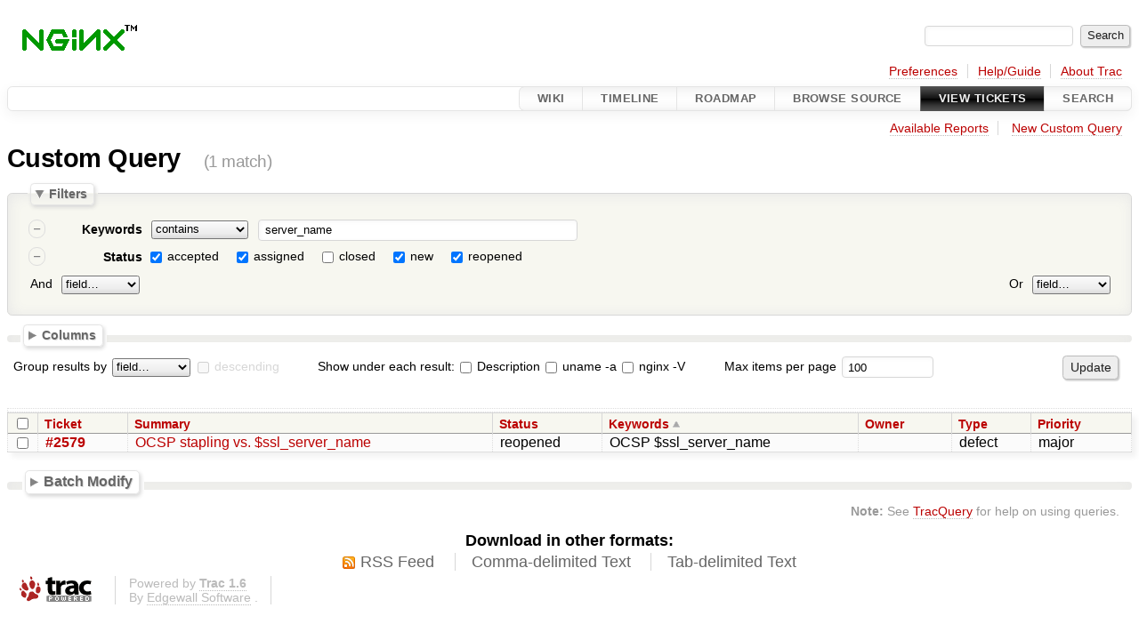

--- FILE ---
content_type: text/html;charset=utf-8
request_url: https://trac.nginx.org/nginx/query?status=!closed&keywords=~server_name&order=keywords
body_size: 30465
content:




<!DOCTYPE html>
<html lang="en">   <head>
    <!-- # block head (placeholder in theme.html) -->
        <!-- # block head (content inherited from layout.html) -->
    <title>
    Custom Query     – nginx

    </title>

    <meta http-equiv="Content-Type" content="text/html; charset=UTF-8" />
    <meta http-equiv="X-UA-Compatible" content="IE=edge" />
    <!--[if IE]><script>
        if (/^#__msie303:/.test(window.location.hash))
        window.location.replace(window.location.hash.replace(/^#__msie303:/, '#'));
        </script><![endif]-->

    <link rel="start"  href="/nginx/wiki" />
    <link rel="search"  href="/nginx/search" />
    <link rel="help"  href="/nginx/wiki/TracGuide" />
    <link rel="stylesheet"  href="/nginx/chrome/common/css/trac.css" type="text/css" />
    <link rel="stylesheet"  href="/nginx/chrome/common/css/report.css" type="text/css" />
    <link rel="stylesheet"  href="/nginx/chrome/common/css/jquery-ui/jquery-ui.css" type="text/css" />
    <link rel="stylesheet"  href="/nginx/chrome/common/css/jquery-ui-addons.css" type="text/css" />
    <link rel="icon"  href="/favicon.ico" type="image/x-icon" />
    <link rel="alternate"  class="rss" href="/nginx/query?keywords=~server_name&amp;status=!closed&amp;order=keywords&amp;format=rss" title="RSS Feed" type="application/rss+xml" />
    <link rel="alternate"  class="csv" href="/nginx/query?keywords=~server_name&amp;status=!closed&amp;order=keywords&amp;format=csv" title="Comma-delimited Text" type="text/csv" />
    <link rel="alternate"  class="tab" href="/nginx/query?keywords=~server_name&amp;status=!closed&amp;order=keywords&amp;format=tab" title="Tab-delimited Text" type="text/tab-separated-values" />
    <noscript>
      <style>
        .trac-noscript { display: none !important }
      </style>     </noscript>
    <link type="application/opensearchdescription+xml" rel="search"
          href="/nginx/search/opensearch"
          title="Search nginx"/>
    <script>
      var properties={"cc":{"format":"list","label":"Cc","type":"text"},"changetime":{"format":"relative","label":"Modified","type":"time"},"component":{"label":"Component","options":["documentation","http/3","nginx-core","nginx-module","nginx-package","other","private"],"type":"select"},"description":{"format":"wiki","label":"Description","type":"textarea"},"id":{"label":"Ticket","type":"id"},"keywords":{"format":"list","label":"Keywords","type":"text"},"milestone":{"label":"Milestone","optgroups":[{"label":"Open (by due date)","options":[]},{"label":"Open (no due date)","options":["nginx-1.27"]},{"label":"Closed","options":["1.0.5","1.1.0","1.1.1","1.0.6","1.1.2","1.1.3","1.1.4","1.0.7","1.0.8","1.1.5","1.1.6","1.1.7","1.0.9","1.1.8","1.0.10","1.1.9","1.1.10","1.1.11","1.0.11","1.1.12","1.1.13","1.1.14","1.0.12","1.1.15","1.1.16","1.0.13","1.1.17","1.0.14","1.1.18","1.1.19","1.0.15","1.2.0","1.3.0","1.2.1","1.3.1","1.3.2","1.2.2","1.3.3","1.3.4","1.2.3","1.3.5","1.3.6","1.2.4","1.3.7","1.3.8","1.2.5","1.3.9","1.2.6","1.3.10","1.3.11","1.3.12","1.2.7","1.3.13","1.3.14","1.3.15","1.2.8","1.3.16","1.4.0","1.3","1.5.0","1.4.1","1.2.9","1.5.1","1.5.2","1.4.2","1.5.3","1.5.4","1.5.5","1.5.6","1.4.3","1.4.4","1.5.7","1.5.8","1.5.9","1.5.10","1.4.5","1.5.11","1.4.6","1.5.12","1.4.7","1.5.13","1.7.0","1.6.0","1.5","1.7.1","1.7.2","1.7.3","1.6.1","1.7.4","1.7.5","1.6.2","1.7.6","1.7.7","1.7.8","1.7.9","1.7.10","1.7.11","1.6.3","1.7.12","1.8.0","1.7","1.9.0","1.9.1","1.9.2","1.9.3","1.9.4","1.9.5","1.9.6","1.9.7","1.9.8","1.9.9","1.9.10","1.8.1","1.9.11","1.9.12","1.9.13","1.9.14","1.9.15","1.10.0","1.9","1.11.0","1.11.1","1.10.1","1.11.2","1.11.3","1.11.4","1.11.5","1.10.2","1.11.6","1.11.7","1.11.8","1.11.9","1.10.3","1.11.10","1.11.11","1.11.12","1.11.13","1.12.0","1.11","1.13.0","1.13.1","1.13.2","1.13.3","1.12.1","1.13.4","1.13.5","1.13.6","1.12.2","1.13.7","1.13.8","1.13.9","1.13.10","1.13.11","1.13.12","1.13","1.14.0","1.15.0","1.15.1","1.15.2","1.15.3","njs-0.2.4","unit-1.4","1.15.4","1.15.5","unit-1.5","njs-0.2.5","1.15.6","1.14.1","unit-1.6","nginx-1.15.7","njs-0.2.6","nginx-1.14.2","unit-1.7","njs-0.2.7","nginx-1.15.8","unit-1.7.1","njs-0.2.8","nginx-1.15.9","unit-1.8","1.15.10","njs-0.3.0","nginx-1.15.11","njs-0.3.1","nginx-1.15.12","nginx-1.16.0","nginx-1.15","nginx-1.17.0","njs-0.3.2","unit-1.9","nginx-1.17.1","njs-0.3.3","nginx-1.17.2","njs-0.3.4","nginx-1.17.3","nginx-1.16.1","njs-0.3.5","unit-1.10","unit-1.11","nginx-1.17.4","unit-1.12","nginx-1.17.5","njs-0.3.6","unit-1.13","njs-0.3.7","nginx-1.17.6","nginx-1.17.7","unit-1.14","njs-0.3.8","nginx-1.17.8","unit-1.15","nginx-1.17.9","njs-0.3.9","unit-1.1.6","nginx-1.17.10","unit-1.17","nginx-1.18.0","nginx-1.17","njs-0.4.0","njs-0.4.1","nginx-1.19.0","unit-1.18","nginx-1.19.1","njs-0.4.2","nginx-1.19.2","njs-0.4.3","unit-1.19","nginx-1.19.3","njs-0.4.4","unit-1.20","nginx-1.19.4","unit-1.21","nginx-1.19.5","njs-0.5.0","nginx-1.19.6","unit-1.22","nginx-1.19.7","njs-0.5.1","nginx-1.19.8","njs-0.5.2","unit-1.23","nginx-1.19.9","njs-0.5.3","nginx-1.19.10","nginx-1.20.0","nginx-1.19","nginx-1.20.1","nginx-1.21.0","unit-1.24","njs-0.6.0","njs-0.6.1","nginx-1.21.1","unit-1.25","nginx-1.21.2","njs-0.6.2","nginx-1.21.3","njs-0.7.0","nginx-1.21.4","nginx-1.20.2","unit-1.26","unit-1.26.1","njs-0.7.1","nginx-1.21.5","nginx-1.21.6","njs-0.7.2","njs-0.7.3","nginx-1.22.0","nginx-1.21","njs-0.7.4","unit-1.27","nginx-1.23.0","njs-0.7.5","nginx-1.23.1","njs-0.7.6","njs-0.7.7","nginx-1.23.2","nginx-1.22.1","njs-0.7.8","njs-0.7.9","nginx-1.23.3","njs-0.7.10","njs-0.7.11","nginx-1.23.4","njs-0.7.12","nginx-1.23","nginx-1.24.0","nginx-1.25.0","nginx-1.25.1","njs-0.8.0","nginx-1.25.2","njs-0.8.1","nginx-1.25.3","njs-0.8.2","njs-0.8.3","nginx-1.25.4","nginx-1.25.5","njs-0.8.4","nginx-1.26"]}],"optional":true,"options":[],"type":"select"},"nginx_version":{"format":"text","label":"nginx -V","type":"textarea"},"owner":{"label":"Owner","type":"text"},"priority":{"label":"Priority","options":["blocker","critical","major","minor","trivial"],"type":"select"},"reporter":{"label":"Reporter","type":"text"},"resolution":{"label":"Resolution","optional":true,"options":["fixed","invalid","wontfix","duplicate","worksforme"],"type":"radio"},"status":{"label":"Status","optional":true,"options":["accepted","assigned","closed","new","reopened"],"type":"radio"},"summary":{"label":"Summary","type":"text"},"time":{"format":"relative","label":"Created","type":"time"},"type":{"label":"Type","options":["defect","enhancement","task"],"type":"select"},"uname":{"format":"format","label":"uname -a","type":"textarea"},"version":{"label":"Version","optional":true,"options":["1.25.x","1.24.x","1.23.x","1.22.x","1.21.x","1.20.x","1.19.x","1.18.x","1.17.x","1.16.x","1.15.x","1.14.x","1.13.x","1.12.x","1.11.x","1.10.x","1.9.x","1.8.x","1.7.x","1.6.x","1.5.x","1.4.x","1.3.x","1.2.x","1.0.x","0.8.x","1.1.x"],"type":"select"}};
      var modes={"id":[{"name":"is","value":""},{"name":"is not","value":"!"}],"select":[{"name":"is","value":""},{"name":"is not","value":"!"}],"text":[{"name":"contains","value":"~"},{"name":"doesn't contain","value":"!~"},{"name":"begins with","value":"^"},{"name":"ends with","value":"$"},{"name":"is","value":""},{"name":"is not","value":"!"}],"textarea":[{"name":"contains","value":"~"},{"name":"doesn't contain","value":"!~"}]};
      var jquery_ui={"ampm":false,"date_format":"mm/dd/y","day_names":{"abbreviated":["Sun","Mon","Tue","Wed","Thu","Fri","Sat"],"narrow":["Su","Mo","Tu","We","Th","Fr","Sa"],"wide":["Sunday","Monday","Tuesday","Wednesday","Thursday","Friday","Saturday"]},"default_timezone":0,"first_week_day":0,"month_names":{"abbreviated":["Jan","Feb","Mar","Apr","May","Jun","Jul","Aug","Sep","Oct","Nov","Dec"],"wide":["January","February","March","April","May","June","July","August","September","October","November","December"]},"period_names":{"am":["AM","AM"],"pm":["PM","PM"]},"show_timezone":false,"time_format":"HH:mm:ss","timepicker_separator":" ","timezone_iso8601":false,"timezone_list":null};
    </script>
    <script src="/nginx/chrome/common/js/jquery.js"></script>
    <script src="/nginx/chrome/common/js/babel.js"></script>
    <script src="/nginx/chrome/common/js/trac.js"></script>
    <script src="/nginx/chrome/common/js/search.js"></script>
    <script src="/nginx/chrome/common/js/folding.js"></script>
    <script src="/nginx/chrome/common/js/jquery-ui.js"></script>
    <script src="/nginx/chrome/common/js/jquery-ui-addons.js"></script>
    <script src="/nginx/chrome/common/js/jquery-ui-i18n.js"></script>
    <script src="/nginx/chrome/common/js/query.js"></script>
    <script>
      jQuery(function($) {
        $(".trac-autofocus").focus();
        $(".trac-target-new").attr("target", "_blank");
        if ($.ui) { /* is jquery-ui added? */
          $(".trac-datepicker:not([readonly])")
            .prop("autocomplete", "off").datepicker();
          // Input current date when today is pressed.
          var _goToToday = $.datepicker._gotoToday;
          $.datepicker._gotoToday = function(id) {
            _goToToday.call(this, id);
            this._selectDate(id)
          };
          $(".trac-datetimepicker:not([readonly])")
            .prop("autocomplete", "off").datetimepicker();
        }
        $(".trac-disable").disableSubmit(".trac-disable-determinant");
        setTimeout(function() { $(".trac-scroll").scrollToTop() }, 1);
        $(".trac-disable-on-submit").disableOnSubmit();
      });
    </script>
    <!--   # include 'site_head.html' (layout.html) -->
    <!--   end of site_head.html -->
    <!-- # endblock head (content inherited from layout.html) -->


    <script>
      jQuery(function($) {
        initializeFilters();
        $("#group").change(function() {
          $("#groupdesc").enable(this.selectedIndex != 0)
        }).change();
        $("fieldset legend.foldable").enableFolding(false);
        /* Hide the filters for saved queries. */
        if (window.location.href.search(/[?&]report=[0-9]+/) != -1)
          $("#filters").toggleClass("collapsed");
        /* Hide the columns by default. */
        $("#columns").toggleClass("collapsed");
      });
    </script>

    <!-- # endblock head (placeholder in theme.html) -->
  </head> 
  <body>
    <!-- # block body (content inherited from theme.html) -->
    <!--   # include 'site_header.html' (theme.html) -->
    <!--   end of site_header.html -->

    <div id="banner">
      <div id="header">
        <a id="logo"
           href="http://www.nginx.org">
          <img  alt="nginx" src="/nginx/chrome/site/nginx.gif" /></a>


      </div>
      <form id="search" action="/nginx/search" method="get">
        <div>
          <label for="proj-search">Search:</label>
          <input type="text" id="proj-search" name="q" size="18"
                  value="" />
          <input type="submit" value="Search" />
        </div>
      </form>
          <div id="metanav" class="nav">
      <ul><li  class="first"><a href="/nginx/prefs">Preferences</a></li><li ><a href="/nginx/wiki/TracGuide">Help/Guide</a></li><li  class="last"><a href="/nginx/about">About Trac</a></li></ul>
    </div>

    </div>
        <div id="mainnav" class="nav">
      <ul><li  class="first"><a href="/nginx/wiki">Wiki</a></li><li ><a href="/nginx/timeline">Timeline</a></li><li ><a href="/nginx/roadmap">Roadmap</a></li><li ><a href="/nginx/browser">Browse Source</a></li><li  class="active"><a href="/nginx/report">View Tickets</a></li><li  class="last"><a href="/nginx/search">Search</a></li></ul>
    </div>


    <div id="main"
         >
      <div id="ctxtnav" class="nav">
        <h2>Context Navigation</h2>
        <ul>
          <li  class="first"><a href="/nginx/report">Available Reports</a></li>
          <li  class="last"><a href="/nginx/query">New Custom Query</a></li>
        </ul>
        <hr />
      </div>

      

      

      <!-- # block content (placeholder in theme.html) -->
    <div id="content" class="query">
      <h1>Custom Query <span class="numrows">(1 match)</span></h1>

      <form id="query" method="post" action="/nginx/query">
        <input type="hidden" name="__FORM_TOKEN" value="dfb1c523691dec1f79306023" />

        <fieldset id="filters">
          <legend class="foldable">Filters</legend>
          <table>
            <tbody>
              <tr style="display: none">
                <td>
                  <div class="trac-clause-lsep">&nbsp;<hr /></div>
                  <div class="trac-clause-msep">Or</div>
                  <div class="trac-clause-rsep">&nbsp;<hr /></div>
                </td>
              </tr>
              <tr>
                <td class="trac-clause">
                  <table class="trac-clause">
                    <tbody>
                      <tr class="keywords">
                        <td>
                          <div class="inlinebuttons">
                            <input type="submit"
                                   name="rm_filter_0_keywords_0"
                                   value="&ndash;"/>
                          </div>
                        </td>
                        <th scope="row"><label id="label_0_keywords">Keywords</label></th>
                        <td class="mode">
                          <select name="0_keywords_mode">
                            <option selected="selected" value="~">contains</option>
                            <option value="!~">doesn&#39;t contain</option>
                            <option value="^">begins with</option>
                            <option value="$">ends with</option>
                            <option value="">is</option>
                            <option value="!">is not</option>
                          </select>
                        </td>
                        <td class="filter">

                          <input type="text" name="0_keywords"
                                 value="server_name" size="42"/>

                        </td>
                      </tr>
                    </tbody>
                    <tbody>
                      <tr class="status">
                        <td>
                          <div class="inlinebuttons">
                            <input type="submit"
                                   name="rm_filter_0_status_0"
                                   value="&ndash;"/>
                          </div>
                        </td>
                        <th scope="row"><label id="label_0_status">Status</label></th>
                        <td class="filter" colspan="2">

                          <input type="checkbox"
                                 id="_0_status_accepted" checked="checked" name="0_status" value="accepted"/>
                          <label for="_0_status_accepted"
                                 class="control">accepted</label>
                          <input type="checkbox"
                                 id="_0_status_assigned" checked="checked" name="0_status" value="assigned"/>
                          <label for="_0_status_assigned"
                                 class="control">assigned</label>
                          <input type="checkbox"
                                 id="_0_status_closed" name="0_status" value="closed"/>
                          <label for="_0_status_closed"
                                 class="control">closed</label>
                          <input type="checkbox"
                                 id="_0_status_new" checked="checked" name="0_status" value="new"/>
                          <label for="_0_status_new"
                                 class="control">new</label>
                          <input type="checkbox"
                                 id="_0_status_reopened" checked="checked" name="0_status" value="reopened"/>
                          <label for="_0_status_reopened"
                                 class="control">reopened</label>
                        </td>
                      </tr>
                    </tbody>
                    <tbody>
                      <tr class="actions">
                        <td class="and" colspan="2">
                          &nbsp;<label for="add_filter_0">And</label>&nbsp;
                          <select name="add_filter_0"
                                  id="add_filter_0">
                            <option label="field…"></option>
                            <option value="cc">Cc</option>
                            <option value="component">Component</option>
                            <option value="time">Created</option>
                            <option value="description">Description</option>
                            <option value="keywords">Keywords</option>
                            <option value="milestone">Milestone</option>
                            <option value="changetime">Modified</option>
                            <option value="nginx_version">nginx -V</option>
                            <option value="owner">Owner</option>
                            <option value="priority">Priority</option>
                            <option value="reporter">Reporter</option>
                            <option value="resolution">Resolution</option>
                            <option disabled="disabled" value="status">Status</option>
                            <option value="summary">Summary</option>
                            <option value="id">Ticket</option>
                            <option value="type">Type</option>
                            <option value="uname">uname -a</option>
                            <option value="version">Version</option>
                          </select>
                          <div class="inlinebuttons">
                            <input type="submit" name="add_0"
                                   value="+"/>
                          </div>
                        </td>
                        <td class="or" colspan="2">
                          <label for="add_clause">Or</label>&nbsp;
                          <select name="add_clause_1"
                                  id="add_clause">
                            <option label="field…"></option>
                            <option value="cc">Cc</option>
                            <option value="component">Component</option>
                            <option value="time">Created</option>
                            <option value="description">Description</option>
                            <option value="keywords">Keywords</option>
                            <option value="milestone">Milestone</option>
                            <option value="changetime">Modified</option>
                            <option value="nginx_version">nginx -V</option>
                            <option value="owner">Owner</option>
                            <option value="priority">Priority</option>
                            <option value="reporter">Reporter</option>
                            <option value="resolution">Resolution</option>
                            <option value="status">Status</option>
                            <option value="summary">Summary</option>
                            <option value="id">Ticket</option>
                            <option value="type">Type</option>
                            <option value="uname">uname -a</option>
                            <option value="version">Version</option>
                          </select>
                          <div class="inlinebuttons">
                            <input type="submit" name="add_1"
                                   value="+" />
                          </div>
                        </td>
                      </tr>
                    </tbody>
                  </table>
                </td>
              </tr>
            </tbody>
          </table>
        </fieldset>



        <fieldset id="columns">
          <legend class="foldable">Columns</legend>
          <div>
            <label>
              <input type="checkbox" name="col" checked="checked" value="summary"/>
              Summary
            </label>
            <label>
              <input type="checkbox" name="col" checked="checked" value="status"/>
              Status
            </label>
            <label>
              <input type="checkbox" name="col" checked="checked" value="keywords"/>
              Keywords
            </label>
            <label>
              <input type="checkbox" name="col" checked="checked" value="owner"/>
              Owner
            </label>
            <label>
              <input type="checkbox" name="col" checked="checked" value="type"/>
              Type
            </label>
            <label>
              <input type="checkbox" name="col" checked="checked" value="priority"/>
              Priority
            </label>
            <label>
              <input type="checkbox" name="col" value="milestone"/>
              Milestone
            </label>
            <label>
              <input type="checkbox" name="col" value="component"/>
              Component
            </label>
            <label>
              <input type="checkbox" name="col" value="version"/>
              Version
            </label>
            <label>
              <input type="checkbox" name="col" value="resolution"/>
              Resolution
            </label>
            <label>
              <input type="checkbox" name="col" value="time"/>
              Created
            </label>
            <label>
              <input type="checkbox" name="col" value="changetime"/>
              Modified
            </label>
            <label>
              <input type="checkbox" name="col" value="reporter"/>
              Reporter
            </label>
            <label>
              <input type="checkbox" name="col" value="cc"/>
              Cc
            </label>
          </div>
        </fieldset>

        <p class="option">
          <label for="group">Group results by</label>
          <select name="group" id="group">
            <option label="field…"></option>
            <option value="component">Component</option>
            <option value="milestone">Milestone</option>
            <option value="owner">Owner</option>
            <option value="priority">Priority</option>
            <option value="reporter">Reporter</option>
            <option value="resolution">Resolution</option>
            <option value="status">Status</option>
            <option value="type">Type</option>
            <option value="version">Version</option>
          </select>
          <input type="checkbox" name="groupdesc" id="groupdesc"/>
          <label for="groupdesc">descending</label>
        </p>

        <p class="option">



          Show under each result:
          <label><input type="checkbox" name="row" value="description"/>
            Description</label>
          <label><input type="checkbox" name="row" value="uname"/>
            uname -a</label>
          <label><input type="checkbox" name="row" value="nginx_version"/>
            nginx -V</label>
        </p>

        <p class="option">
          <label for="max">Max items per page</label>
          <input type="text" name="max" id="max" size="10"
                 value="100"/>
        </p>

        <div class="buttons">
          <input type="hidden" name="order" value="keywords" />
          <input type="submit" name="update" value="Update" />
        </div>
        <hr />
      </form>



<div>


  <table class="listing tickets">
    <caption class="trac-group">
      
    </caption>
    <thead class="trac-query-heading">
            <tr class="trac-columns">
        <th class="id">
          <a title="Sort by Ticket (ascending)"
             href="/nginx/query?keywords=~server_name&amp;status=!closed&amp;order=id">Ticket</a>
        </th>
        <th class="summary">
          <a title="Sort by Summary (ascending)"
             href="/nginx/query?keywords=~server_name&amp;status=!closed&amp;order=summary">Summary</a>
        </th>
        <th class="status">
          <a title="Sort by Status (ascending)"
             href="/nginx/query?keywords=~server_name&amp;status=!closed&amp;order=status">Status</a>
        </th>
        <th class="keywords asc">
          <a title="Sort by Keywords (descending)"
             href="/nginx/query?keywords=~server_name&amp;status=!closed&amp;order=keywords&amp;desc=1">Keywords</a>
        </th>
        <th class="owner">
          <a title="Sort by Owner (ascending)"
             href="/nginx/query?keywords=~server_name&amp;status=!closed&amp;order=owner">Owner</a>
        </th>
        <th class="type">
          <a title="Sort by Type (ascending)"
             href="/nginx/query?keywords=~server_name&amp;status=!closed&amp;order=type">Type</a>
        </th>
        <th class="priority">
          <a title="Sort by Priority (ascending)"
             href="/nginx/query?keywords=~server_name&amp;status=!closed&amp;order=priority">Priority</a>
        </th>
      </tr>

    </thead>

    <tbody class="trac-query-results">
      <tr class="odd prio3">
        <td class="id"><a href="/nginx/ticket/2579" title="View ticket">#2579</a></td>
        <td class="summary">
          <a href="/nginx/ticket/2579" title="View ticket">OCSP stapling vs. $ssl_server_name</a>
        </td>
        <td class="status">
          reopened
        </td>
        <td class="keywords">
          OCSP $ssl_server_name
        </td>
        <td class="owner">
          
        </td>
        <td class="type">
          defect
        </td>
        <td class="priority">
          major
        </td>
      </tr>
      </tbody>
  </table>


</div>


<form id="batchmod_form" method="post" action="/nginx/batchmodify">
  <input type="hidden" name="__FORM_TOKEN" value="dfb1c523691dec1f79306023" />


  <script>
    jQuery(function($) {
      initializeBatch();
      $("#batchmod_value_comment").autoPreview("/nginx/wiki_render", {
          realm: "ticket"
        }, $("#preview").showOnPreview());
    });
  </script>

  <fieldset id="batchmod_fieldset">
    <legend class="foldable">Batch Modify</legend>
    <div>
      <div>
        <table>
          <tr id="add_batchmod_field_row">
            <td colspan="3">
              <label class="batchmod_label" for="add_batchmod_field">Change:</label>
              <select id="add_batchmod_field">
                <option label="field…"></option>
                <option value="cc">Cc</option>
                <option value="component">Component</option>
                <option value="keywords">Keywords</option>
                <option value="milestone">Milestone</option>
                <option value="priority">Priority</option>
                <option value="type">Type</option>
                <option value="version">Version</option>
              </select>
            </td>
          </tr>
        </table>
      </div>

      <div>
        <label for="batchmod_value_comment">Comment:</label>
        <textarea id="batchmod_value_comment" name="batchmod_value_comment"
                  class="wikitext trac-fullwidth trac-resizable"
                  rows="6" cols="78"></textarea>
        <label for="batchmod_value_comment" class="trac-textarea-hint">
You may use <a tabindex="42" href="/nginx/wiki/WikiFormatting">WikiFormatting</a>
 here.        </label>
      </div>
      <div id="preview" class="trac-content trac-draft" style="display:none">
      </div>


<script>
  jQuery(function($) {
    /* only enable control elements for the currently selected action */
    var actions = $("#action input[name='action']");
    function updateActionFields() {
      actions.each(function () {
        $(this).siblings().find("*[id]").enable($(this).checked());
        $(this).siblings().filter("*[id]").enable($(this).checked());
      });
    }
    actions.click(updateActionFields);
    updateActionFields();
  });
</script>
      <div class="buttons">
        <input type="hidden" name="selected_tickets" value=""/>
        <input type="hidden" name="query_href" value=""/>
        <input type="submit" id="batchmod_submit" name="batchmod_submit"
               class="trac-disable-on-submit" value="Change tickets" />
      </div>

<div class="trac-help">
  <strong>Note:</strong>
 See   <a href="/nginx/wiki/TracBatchModify">TracBatchModify</a>
 for help on using batch modify.
</div>
  </div>

  </fieldset>

</form>      <div id="trac-report-buttons" class="buttons">
      </div>

<div class="trac-help">
  <strong>Note:</strong>
 See   <a href="/nginx/wiki/TracQuery">TracQuery</a>
 for help on using queries.
</div>
    </div>
        <!-- # block content (content inherited from layout.html) -->
    <script type="text/javascript">
      jQuery("body").addClass("trac-has-js");
    </script>
    <div id="altlinks">
      <h3>Download in other formats:</h3>
      <ul>
        <li class="first">
          <a rel="nofollow" href="/nginx/query?keywords=~server_name&amp;status=!closed&amp;order=keywords&amp;format=rss"
              class="rss">
            RSS Feed</a>
        </li>
        <li class="">
          <a rel="nofollow" href="/nginx/query?keywords=~server_name&amp;status=!closed&amp;order=keywords&amp;format=csv"
              class="csv">
            Comma-delimited Text</a>
        </li>
        <li class="last">
          <a rel="nofollow" href="/nginx/query?keywords=~server_name&amp;status=!closed&amp;order=keywords&amp;format=tab"
              class="tab">
            Tab-delimited Text</a>
        </li>
      </ul>
    </div>
    <!-- # endblock content (content inherited from layout.html) -->

      <!-- # endblock content (placeholder in theme.html) -->
    </div>

    <div id="footer"><hr/>
      <a id="tracpowered" href="https://trac.edgewall.org/"
         ><img src="/nginx/chrome/common/trac_logo_mini.png" height="30"
               width="107" alt="Trac Powered"/></a>
      <p class="left">
Powered by         <a href="/nginx/about"><strong>Trac 1.6</strong></a>
        <br />
 By         <a href="http://www.edgewall.org/">Edgewall Software</a>
.      </p>
      <p class="right"><!-- --></p>
    </div>
    <!--   # include 'site_footer.html' (theme.html) -->
    <!--   end of site_footer.html -->
    <!-- # endblock body (content inherited from theme.html) -->
  </body> </html>